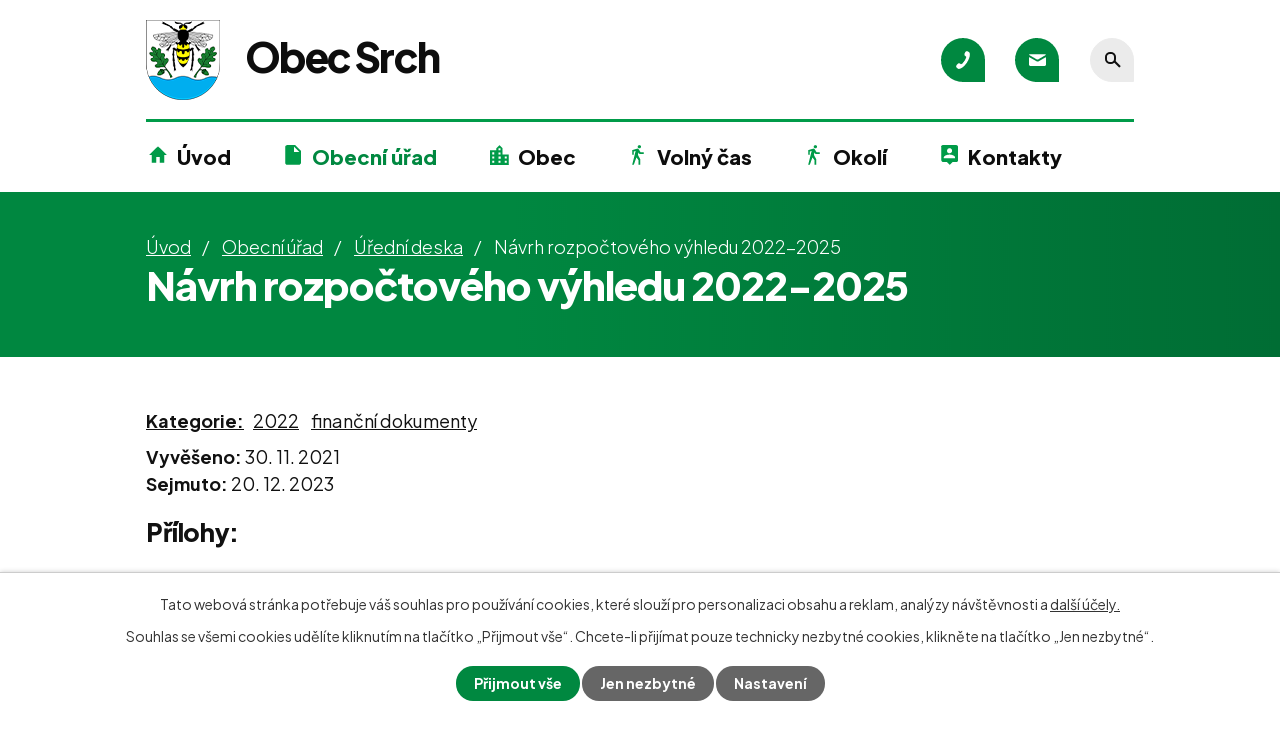

--- FILE ---
content_type: image/svg+xml
request_url: https://www.obecsrch.cz/file.php?nid=20933&oid=9881626
body_size: 1191
content:
<?xml version="1.0" encoding="utf-8"?>
<!-- Generator: Adobe Illustrator 26.0.0, SVG Export Plug-In . SVG Version: 6.00 Build 0)  -->
<svg version="1.1" id="Vrstva_1" xmlns="http://www.w3.org/2000/svg" xmlns:xlink="http://www.w3.org/1999/xlink" x="0px" y="0px"
	 viewBox="0 0 13 22" style="enable-background:new 0 0 13 22;" xml:space="preserve">
<style type="text/css">
	.st0{fill:#009B48;}
</style>
<path class="st0" d="M0.1,21.7c0.2-0.8,0.4-1.5,0.6-2.3C1.7,15.2,2.8,11,3.9,6.7c0-0.1,0-0.1,0-0.2c-0.1,0-0.2,0-0.2,0.1
	C3.2,6.7,2.6,6.9,2.1,7.1C1.9,7.2,1.9,7.2,1.9,7.4c0,1.1,0,2.1,0,3.2c0,0.1,0,0.2,0,0.2c-0.6,0-1.2,0-1.8,0c0-0.1,0-0.1,0-0.2
	c0-1.6,0-3.1,0-4.7c0-0.2,0-0.2,0.2-0.3C2.1,5.1,3.8,4.5,5.6,4c0.5-0.2,1,0,1.4,0.4c0.2,0.2,0.3,0.4,0.5,0.6c0.6,1,1.2,2,1.8,3
	C9.4,8,9.5,8.1,9.6,8.1c1,0,2.1,0,3.1,0c0.1,0,0.2,0,0.2,0c0,0.6,0,1.2,0,1.8c-0.1,0-0.1,0-0.2,0c-1.5,0-3,0-4.4,0
	c-0.1,0-0.2,0-0.3-0.2c-0.3-0.5-0.6-1-1-1.6C7,8.3,6.9,8.5,6.9,8.7c-0.2,0.7-0.3,1.4-0.5,2c0,0.1,0,0.3,0.1,0.4
	c0.7,1.4,1.5,2.7,2.3,4.1c0.1,0.1,0.1,0.3,0.1,0.4c0,2,0,4.1,0,6.1c-0.6,0-1.2,0-1.8,0c0-0.1,0-0.2,0-0.3c0-1.5,0-3,0-4.5
	c0-0.1,0-0.2-0.1-0.3c-0.7-0.9-1.4-1.9-2.1-2.8c0,0-0.1-0.1-0.1-0.1c0,0.1-0.1,0.1-0.1,0.2c-0.7,1.9-1.4,3.8-2.1,5.8
	c-0.2,0.7-0.5,1.4-0.7,2C1.3,21.7,0.7,21.7,0.1,21.7z"/>
<path class="st0" d="M9.8,1.9c0,1-0.8,1.8-1.8,1.8c-1,0-1.8-0.8-1.8-1.8C6.2,1,7,0.2,8,0.1C9,0.1,9.8,0.9,9.8,1.9z"/>
</svg>
